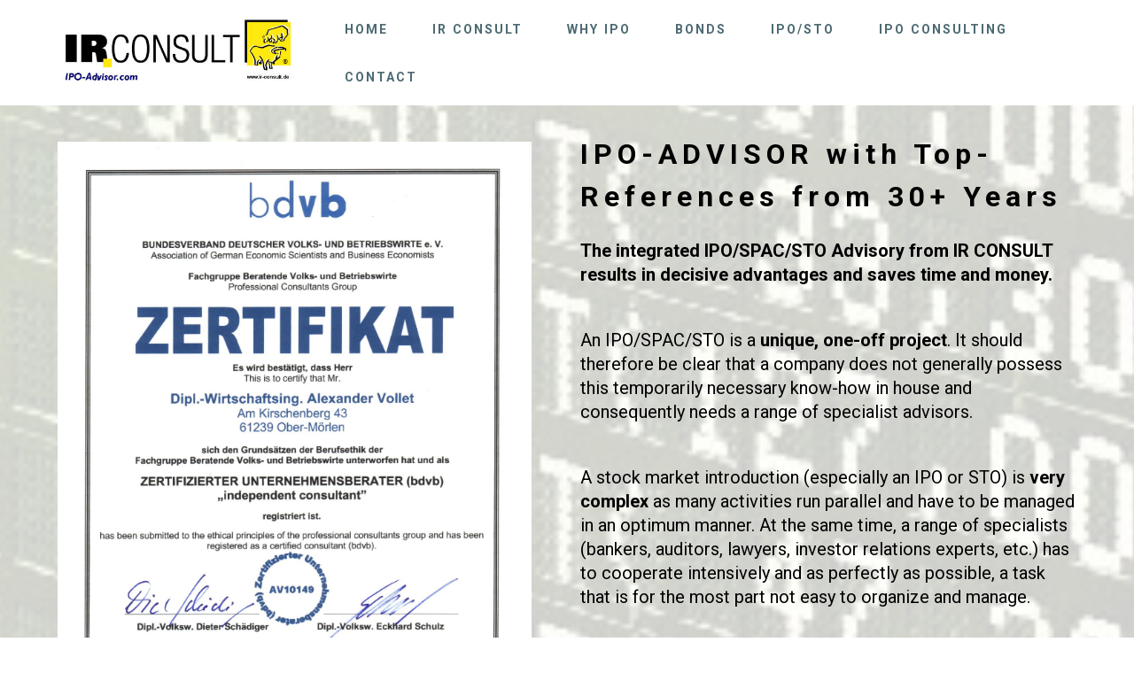

--- FILE ---
content_type: text/html
request_url: https://www.ipo-advisor.com/ipo-consulting.html
body_size: 14084
content:
<!DOCTYPE html>
<html  >
<head>
  <!-- Site made with Mobirise Website Builder v6.0.6, https://mobirise.com -->
  <meta charset="UTF-8">
  <meta http-equiv="X-UA-Compatible" content="IE=edge">
  <meta name="generator" content="Mobirise v6.0.6, mobirise.com">
  <meta name="viewport" content="width=device-width, initial-scale=1, minimum-scale=1">
  <link rel="shortcut icon" href="assets/images/ircipo-e-456x128.jpg" type="image/x-icon">
  <meta name="description" content="IR CONSULT - since 1994 specialist for M&A, IPO advisory and fundamental investor relations with an unique integrated IPO consulting for equity and corporate bonds. STO">
  
  
  <title>IPO-ADVISOR - best IPO/STO consulting in Germany</title>
  <link rel="stylesheet" href="https://fonts.googleapis.com/css?family=Roboto:700,400&subset=cyrillic,latin,greek,vietnamese">
  <link rel="stylesheet" href="assets/bootstrap/css/bootstrap.min.css">
  <link rel="stylesheet" href="assets/socicon/css/socicon.min.css">
  <link rel="stylesheet" href="assets/mobirise/css/style.css">
  <link rel="stylesheet" href="assets/recaptcha.css">
  <link rel="preload" as="style" href="assets/mobirise/css/mbr-additional.css?v=GVtSzd"><link rel="stylesheet" href="assets/mobirise/css/mbr-additional.css?v=GVtSzd" type="text/css">

  
  
  

</head>
<body>
  
  <section class="mbr-navbar mbr-navbar--freeze mbr-navbar--absolute mbr-navbar--auto-collapse" id="menu-49" data-rv-view="234">
    <div class="mbr-navbar__section mbr-section">
        <div class="mbr-section__container container">
            <div class="mbr-navbar__container">
                <div class="mbr-navbar__column mbr-navbar__column--s mbr-navbar__brand">
                    <span class="mbr-navbar__brand-link mbr-brand mbr-brand--inline">
                        <span class="mbr-brand__logo"><a href="index.html"><img src="assets/images/ircipo-e-456x128.jpg" class="mbr-navbar__brand-img mbr-brand__img" alt="IPO-Advisory" title="IR CONSULT-Logo"></a></span>
                        
                    </span>
                </div>
                <div class="mbr-navbar__hamburger mbr-hamburger"><span class="mbr-hamburger__line"></span></div>
                <div class="mbr-navbar__column mbr-navbar__menu">
                    <nav class="mbr-navbar__menu-box mbr-navbar__menu-box--inline-right">
                        <div class="mbr-navbar__column">
                            <ul class="mbr-navbar__items mbr-navbar__items--right float-left mbr-buttons mbr-buttons--freeze mbr-buttons--right btn-decorator mbr-buttons--active mbr-buttons--only-links"><li class="mbr-navbar__item"><a class="mbr-buttons__link btn text-primary" href="index.html">HOME</a></li><li class="mbr-navbar__item"><a class="mbr-buttons__link btn text-primary" href="irconsult-e.html">IR CONSULT</a></li><li class="mbr-navbar__item"><a class="mbr-buttons__link btn text-primary" href="why-ipo.html">WHY IPO</a></li> <li class="mbr-navbar__item"><a class="mbr-buttons__link btn text-primary" href="bonds.html">BONDS</a></li> <li class="mbr-navbar__item"><a class="mbr-buttons__link btn text-primary" href="ipo-e.html">IPO/STO</a></li> <li class="mbr-navbar__item"><a class="mbr-buttons__link btn text-primary" href="ipo-consulting.html">IPO CONSULTING</a></li>  <li class="mbr-navbar__item"><a class="mbr-buttons__link btn text-primary" href="contact.html">CONTACT</a></li></ul>                            
                            
                        </div>
                    </nav>
                </div>
            </div>
        </div>
    </div>
</section>

<section class="mbr-section mbr-section--relative mbr-background mbr-after-navbar" id="msg-box4-54" data-rv-view="236" style="background-image: url(assets/images/4-038-kl-1073x769-22.jpg);">
    <div class="mbr-overlay" style="opacity: 0.8; background-color: rgb(255, 255, 255);"></div>
    <div class="mbr-section__container mbr-section__container--isolated container" style="padding-top: 62px; padding-bottom: 31px;">
        <div class="row">
            <div class="mbr-box mbr-box--fixed mbr-box--adapted">
                <div class="mbr-box__magnet mbr-box__magnet--top-right mbr-section__left col-sm-6 image-size" style="width: 50%;">
                    <figure class="mbr-figure mbr-figure--adapted mbr-figure--caption-inside-bottom mbr-figure--full-width"><img src="assets/images/bdvb-zertifikat-3310x4677-79.jpg" class="mbr-figure__img" alt="IRC - top references" title="IR CONSULT - Referenzen"></figure>
                </div>
                <div class="mbr-box__magnet mbr-class-mbr-box__magnet--center-left col-sm-6 content-size mbr-section__right">
                    <div class="mbr-section__container mbr-section__container--middle">
                        <div class="mbr-header mbr-header--auto-align mbr-header--wysiwyg">
                            <h3 class="mbr-header__text">IPO-ADVISOR with Top-References from 30+ Years</h3>
                            
                        </div>
                    </div>
                    <div class="mbr-section__container mbr-section__container--middle">
                        <div class="mbr-article mbr-article--auto-align mbr-article--wysiwyg"><p><strong>The integrated IPO/SPAC/STO Advisory from IR CONSULT results in decisive advantages and saves time and money.</strong></p><p><br></p><p>An IPO/SPAC/STO is a <strong>unique, one-off project</strong>. It should therefore be clear that a company does not generally possess this temporarily necessary know-how in house and consequently needs a range of specialist advisors.</p><p><br></p><p>A stock market introduction (especially an IPO or STO) is <strong>very complex </strong>as many activities run parallel and have to be managed in an optimum manner. At the same time, a range of specialists (bankers, auditors, lawyers, investor relations experts, etc.) has to cooperate intensively and as perfectly as possible, a task that is for the most part not easy to organize and manage.</p><p><br></p><p>It is <strong>time-intensive</strong> and leaves the management in the 'hot' phase with little time for its actual operating business - often to the disadvantage of the company.</p><p><br></p><p>The act of going public requires a <strong>high level of specialist knowledge </strong>in the most diverse areas of preparation such as organization, accounting, law, taxation, stock market, communication, etc.</p><p><br></p><p>And - last but not least - it incurs<strong> high costs</strong>. Depending on the size of the company and the stock market segment to which it is allocated, total expenditure runs at around % of income generated via flotation.</p><p> </p><p><br></p><p>It should therefore <strong>be clear</strong> that the IPO/SPAC/STO process itself may only be launched after careful consideration and only when the company is really prepared for it.</p><p><br></p><p><strong>IR CONSULT helps a stock market candidate to successfully cross all these hurdles.</strong></p><p><strong><br></strong></p><p>We relieve the management by taking on numerous organizational, coordination and monitoring duties. Thanks to our <strong>well-established network</strong>, we have access to specialists with longstanding experience in their specific fields and top credentials while, at the same time, offering good value for money. <strong>Your first contact however is and always remains IR CONSULT.</strong></p><p><strong>A stock market candidate thus benefits</strong> from our many years of capital market expertise - including nearly 100 IPOs of our team over the past 30 years - as well as from our unique experience in both banking and corporate contexts.</p><p><br></p><p><strong>IR CONSULT, as your independent advisor, helps you as far as the IPO/STO/SPAC process is concerned</strong></p><p><strong>•	to shape it fully in your company's interest,</strong></p><p><strong>•	to prepare it in an optimum manner,</strong></p><p><strong>•	to accelerate it significantly,</strong></p><p><strong>•	to obtain more favorable terms and conditions and</strong></p><p><strong>•	to improve the chances of success considerably</strong></p><p><strong><br></strong></p><p><strong>The bottom line is therefore that IR CONSULT saves more than we cost.</strong></p></div>
                    </div>
                    
                </div>
                
            </div>
        </div>
    </div>
</section>

<section class="mbr-section mbr-section--relative mbr-section--fixed-size" id="social-buttons2-55" data-rv-view="239" style="background-color: rgb(247, 218, 100);">
    

    <div class="mbr-section__container container">
        <div class="mbr-header mbr-header--inline row" style="padding-top: 40.8px; padding-bottom: 40.8px;">
            <div class="col-sm-4">
                <h3 class="mbr-header__text">FOLLOW US</h3>
            </div>
            <div class="mbr-social-icons mbr-social-icons--style-1 col-sm-8"> <a class="mbr-social-icons__icon socicon-bg-facebook" title="Facebook" target="_blank" href="https://www.facebook.com/pages/IR-Consult/768536783187949">f</a>        <a class="mbr-social-icons__icon socicon-bg-linkedin" title="LinkedIn" target="_blank" href="https://www.linkedin.com/in/alexander-vollet-1a360a23?trk=nav_responsive_tab_profile_pic"><i class="socicon socicon-linkedin"></i></a> </div>
        </div>
    </div>
</section>

<section class="mbr-section mbr-section--relative mbr-section--fixed-size" id="contacts3-59" data-rv-view="243" style="background-color: rgb(60, 60, 60);">
    
    <div class="mbr-section__container container">
        <div class="mbr-contacts mbr-contacts--wysiwyg row" style="padding-top: 45px; padding-bottom: 45px;">
            <div class="col-sm-8">
                <div class="row">
                    <div class="col-sm-6">
                        <p class="mbr-contacts__text"><strong>ADRESS</strong><br><strong>IR CONSULT (IPO-ADVISOR)</strong><br>Am Kirschenberg 43<br>61239 Ober-Moerlen (nearby Frankfurt/Main)<br>Germany&nbsp;<br><br>
<strong>CONTACT</strong><br><strong>Alexander Vollet, CEO</strong><br>
Email: <a href="mailto: post@ir-consult.de" class="text-warning">post@ir-consult.de</a><br>Phone : +49 - 6002 - 92042<br>Mobile: +49 - 172 - 688 4341</p>
                    </div>
                    <div class="col-sm-6"><p class="mbr-contacts__text"><strong>LINKS</strong></p><ul class="mbr-contacts__list"><li><a href="https://www.ir-consult.com" target="_blank" class="text-danger">IR CONSULT - English Version</a><a href="http://www.ir-consult.com" target="_blank" class="text-danger"></a><a href="http://www.ipo-advisor.de" target="_blank" class="text-danger"></a><a class="mbr-contacts__link text-gray" href="https://mobirise.com/"></a></li><li><a href="https://www.boersenreif.de" target="_blank" class="text-danger text-primary">Check Börsenreife</a>&nbsp;(German)</li></ul><p><a href="https://www.sto-ico.eu" target="_blank" class="text-danger">STO-ICO</a></p><p><a href="https://www.crowd-finanzierung.de" class="text-danger" target="_blank">Crowd-Finanzierung</a>&nbsp;(German)</p><p><a href="https://www.ipo-advisor.de" target="_blank" class="text-warning">IPO-ADVISOR in German</a><a href="http://www.ipo-advisor.com" target="_blank" class="text-warning"></a><a href="http://www.ir-consult.com" target="_blank" class="text-warning"></a></p></div>
                </div>
            </div>
            <div class="mbr-contacts__column col-sm-4" data-form-type="formoid">
                <div data-form-alert="true">
                    <div class="hide" data-form-alert-success="true">Thank you for your message.
We will come back as soon as possible.</div>
                </div>
                <form action="https://mobirise.com/" method="post" data-form-title="MESSAGE">
                    <input type="hidden" value="Go7cf5pAuPEsaVVisRhVGTLjL+gyb2j7ZSfv3QMC7wpMbwYGXCf7NKP4d/J4IU0HB8hm216l/+6V9ofNrJyhCAcuvuA9IV7r9w4fCRl511bHi4QTFAVdu8jF1qrGNM3K.DXWul3MFX+B5RsJaqf8OgKV83BvTHKQd+5FUuN+zGmIeSZQl5e3gisiMIT7+sc4kuiU9Dc4v4keCQ39Y1Oqe+gV6028rV/JhO4W8zuK0FAJwkZhH97zEunWOZ1kOSLVY" data-form-email="true">
                    <div class="form-group">
                        <input type="text" class="form-control input-sm input-inverse" name="name" required="" placeholder="Name*" data-form-field="Name">
                    </div>
                    <div class="form-group">
                        <input type="email" class="form-control input-sm input-inverse" name="email" required="" placeholder="Email*" data-form-field="Email">
                    </div>
                    
                    <div class="form-group">
                        <textarea class="form-control input-sm input-inverse" name="message" rows="4" placeholder="I'm interested in IR CONSULT" data-form-field="Message"></textarea>
                    </div>
                    <div class="mbr-buttons mbr-buttons--right btn-inverse"><button type="submit" class="mbr-buttons__btn btn btn-danger">CONTACT US</button></div>
                </form>
            </div>
        </div>
    </div>
</section>

<footer class="mbr-section mbr-section--relative mbr-section--fixed-size" id="footer1-57" data-rv-view="241" style="background-color: rgb(68, 68, 68);">
    
    <div class="mbr-section__container container">
        <div class="mbr-footer mbr-footer--wysiwyg row" style="padding-top: 36.9px; padding-bottom: 36.9px;">
            <div class="col-sm-12">
                <p class="mbr-footer__copyright"></p><p>Copyright (c) 2025 IR CONSULT. <a href="contact.html" class="text-info text-primary">Imprint</a><a href="kontakt.html" class="text-warning"></a></p><p></p>
            </div>
        </div>
    </div>
</footer>


<script src="assets/web/assets/jquery/jquery.min.js"></script>
  <script src="assets/web/assets/bootstrap3-migrate/bootstrap.min.js"></script>
  <script src="assets/smooth-scroll/smooth-scroll.js"></script>
  <!--[if lte IE 9]>
    <script src="assets/jquery-placeholder/jquery.placeholder.min.js"></script>
  <![endif]-->
  <script src="assets/mobirise/js/script.js"></script>
  <script src="assets/formoid.min.js"></script>
  
  
  

</body>
</html>

--- FILE ---
content_type: text/css
request_url: https://www.ipo-advisor.com/assets/mobirise/css/mbr-additional.css?v=GVtSzd
body_size: 3922
content:
#menu-0 .mbr-brand__name {
  font-size: 16px;
}
#menu-0.mbr-navbar--stuck .mbr-navbar__section {
  background: #ffffff;
}
#menu-0 .mbr-navbar__section {
  background: #ffffff;
}
#menu-0 .mbr-navbar__hamburger {
  color: #ffffff;
}
#menu-0 .mbr-navbar__items a {
  font-size: 14px;
}
#header1-1 P {
  font-size: 25px;
}
#content5-5 .mbr-header .mbr-header__text {
  text-align: center;
  color: #28324e;
  font-size: 32px;
}
#content5-5 .mbr-header .mbr-header__subtext {
  text-align: center;
  color: #fff;
}
#content5-5 .mbr-article {
  color: #28324e;
}
#content5-5 .mbr-article P {
  font-size: 25px;
}
#features1-3 .mbr-section-title .mbr-header__text {
  font-size: 32px;
}
#menu-38 .mbr-brand__name {
  font-size: 16px;
}
#menu-38.mbr-navbar--stuck .mbr-navbar__section {
  background: #ffffff;
}
#menu-38 .mbr-navbar__section {
  background: #ffffff;
}
#menu-38 .mbr-navbar__hamburger {
  color: #ffffff;
}
#menu-38 .mbr-navbar__items a {
  font-size: 14px;
}
#msg-box4-41 .mbr-header__text {
  color: #000000;
  font-size: 32px;
}
#msg-box4-41 .mbr-header__subtext {
  color: #ffffff;
}
#msg-box4-41 .mbr-article {
  color: #ffffff;
}
#msg-box4-41 .mbr-article P {
  color: #000000;
  font-size: 20px;
}
#features1-47 .mbr-section-title .mbr-header__text {
  font-size: 32px;
}
#menu-60 .mbr-brand__name {
  font-size: 16px;
}
#menu-60.mbr-navbar--stuck .mbr-navbar__section {
  background: #ffffff;
}
#menu-60 .mbr-navbar__section {
  background: #ffffff;
}
#menu-60 .mbr-navbar__hamburger {
  color: #ffffff;
}
#menu-60 .mbr-navbar__items a {
  font-size: 14px;
}
#msg-box3-67 .mbr-header .mbr-header__text {
  text-align: center;
  font-size: 32px;
}
#msg-box3-67 .mbr-header .mbr-header__subtext {
  text-align: center;
}
#msg-box3-67 .mbr-article P {
  font-size: 21px;
  color: #000000;
}
#menu-49 .mbr-brand__name {
  font-size: 16px;
}
#menu-49.mbr-navbar--stuck .mbr-navbar__section {
  background: #ffffff;
}
#menu-49 .mbr-navbar__section {
  background: #ffffff;
}
#menu-49 .mbr-navbar__hamburger {
  color: #ffffff;
}
#menu-49 .mbr-navbar__items a {
  font-size: 14px;
}
#msg-box4-54 .mbr-header__text {
  color: #000000;
  font-size: 32px;
}
#msg-box4-54 .mbr-header__subtext {
  color: #ffffff;
}
#msg-box4-54 .mbr-article {
  color: #222222;
}
#msg-box4-54 .mbr-article P {
  color: #000000;
  font-size: 20px;
}
#menu-29 .mbr-brand__name {
  font-size: 16px;
}
#menu-29.mbr-navbar--stuck .mbr-navbar__section {
  background: #ffffff;
}
#menu-29 .mbr-navbar__section {
  background: #ffffff;
}
#menu-29 .mbr-navbar__hamburger {
  color: #ffffff;
}
#menu-29 .mbr-navbar__items a {
  font-size: 14px;
}
#content5-34 .mbr-header .mbr-header__text {
  text-align: center;
  color: #fff;
  font-size: 32px;
}
#content5-34 .mbr-header .mbr-header__subtext {
  text-align: center;
  color: #fff;
}
#content5-34 .mbr-article {
  color: #fff;
}
#content5-34 .mbr-article P {
  font-size: 21px;
}
#menu-41 .mbr-brand__name {
  font-size: 16px;
}
#menu-41.mbr-navbar--stuck .mbr-navbar__section {
  background: #ffffff;
}
#menu-41 .mbr-navbar__section {
  background: #ffffff;
}
#menu-41 .mbr-navbar__hamburger {
  color: #ffffff;
}
#menu-41 .mbr-navbar__items a {
  font-size: 14px;
}
#content5-46 .mbr-header .mbr-header__text {
  text-align: center;
  color: #fff;
  font-size: 32px;
}
#content5-46 .mbr-header .mbr-header__subtext {
  text-align: center;
  color: #fff;
}
#content5-46 .mbr-article {
  color: #fff;
}
#content5-46 .mbr-article P {
  font-size: 21px;
}
#menu-53 .mbr-brand__name {
  font-size: 16px;
}
#menu-53.mbr-navbar--stuck .mbr-navbar__section {
  background: #ffffff;
}
#menu-53 .mbr-navbar__section {
  background: #ffffff;
}
#menu-53 .mbr-navbar__hamburger {
  color: #ffffff;
}
#menu-53 .mbr-navbar__items a {
  font-size: 14px;
}
#content5-58 .mbr-header .mbr-header__text {
  text-align: center;
  color: #fff;
  font-size: 32px;
}
#content5-58 .mbr-header .mbr-header__subtext {
  text-align: center;
  color: #fff;
}
#content5-58 .mbr-article {
  color: #fff;
}
#content5-58 .mbr-article P {
  font-size: 21px;
}


--- FILE ---
content_type: text/javascript
request_url: https://www.ipo-advisor.com/assets/mobirise/js/script.js
body_size: 8208
content:

(function(a){a.extend(a.easing,{easeInOutCubic:function(a,b,d,k,f){return 1>(b/=f/2)?k/2*b*b*b+d:k/2*((b-=2)*b*b+2)+d}});a.fn.outerFind=function(a){return this.find(a).addBack(a)};(function(a,b){var d=function(a,b,e){var d;return function(){var c=this,g=arguments;d?clearTimeout(d):e&&a.apply(c,g);d=setTimeout(function(){e||a.apply(c,g);d=null},b||100)}};jQuery.fn[b]=function(a){return a?this.bind("resize",d(a)):this.trigger(b)}})(jQuery,"smartresize");a.isMobile=function(e){var b=[],d={blackberry:"BlackBerry",
android:"Android",windows:"IEMobile",opera:"Opera Mini",ios:"iPhone|iPad|iPod"};e="undefined"==a.type(e)?"*":e.toLowerCase();"*"==e?b=a.map(d,function(a){return a}):e in d&&b.push(d[e]);return!(!b.length||!navigator.userAgent.match(new RegExp(b.join("|"),"i")))};var n=function(){var e=a('<div style="height: 50vh; position: absolute; top: -1000px; left: -1000px;">').appendTo("body"),b=e[0],d=parseInt(window.innerHeight/2,10),b=parseInt((window.getComputedStyle?getComputedStyle(b,null):b.currentStyle).height,
10);e.remove();return b==d}();a(function(){function e(){a(this).css("height",9*a(this).parent().width()/16)}a("html").addClass(a.isMobile()?"mobile":"desktop");a(window).scroll(function(){a(".mbr-navbar--sticky").each(function(){var c=10<a(window).scrollTop()?"addClass":"removeClass";a(this)[c]("mbr-navbar--stuck").not(".mbr-navbar--open")[c]("mbr-navbar--short")})});a(document).on("add.cards change.cards",function(c){a(c.target).outerFind(".mbr-hamburger:not(.mbr-added)").each(function(){a(this).addClass("mbr-added").click(function(){a(this).toggleClass("mbr-hamburger--open").parents(".mbr-navbar").toggleClass("mbr-navbar--open").removeClass("mbr-navbar--short")}).parents(".mbr-navbar").find("a:not(.mbr-hamburger)").click(function(){a(".mbr-hamburger--open").click()})})});
a(window).smartresize(function(){991<a(window).width()&&a(".mbr-navbar--auto-collapse .mbr-hamburger--open").click()}).keydown(function(c){27==c.which&&a(".mbr-hamburger--open").click()});a.isMobile()&&navigator.userAgent.match(/Chrome/i)?function(c,g){var b=[c,c];b[g>c?0:1]=g;a(window).smartresize(function(){var c=a(window).height();0>a.inArray(c,b)&&(c=b[a(window).width()>c?1:0]);a(".mbr-section--full-height").css("height",c+"px")})}(a(window).width(),a(window).height()):n||(a(window).smartresize(function(){a(".mbr-section--full-height").css("height",
a(window).height()+"px")}),a(document).on("add.cards",function(c){a("html").hasClass("mbr-site-loaded")&&a(c.target).outerFind(".mbr-section--full-height").length&&a(window).resize()}));a(window).smartresize(function(){a(".mbr-section--16by9").each(e)});a(document).on("add.cards change.cards",function(c){var b=a(c.target).outerFind(".mbr-section--16by9");b.length?b.attr("data-16by9","true").each(e):a(c.target).outerFind("[data-16by9]").css("height","").removeAttr("data-16by9")});a.fn.jarallax&&!a.isMobile()&&
(a(document).on("destroy.parallax",function(c){a(c.target).outerFind(".mbr-parallax-background").jarallax("destroy").css("position","")}),a(document).on("add.cards change.cards",function(c){a(c.target).outerFind(".mbr-parallax-background").jarallax().css("position","relative")}));if(a.fn.socialLikes)a(document).on("add.cards",function(c){a(c.target).outerFind(".mbr-social-likes:not(.mbr-added)").on("counter.social-likes",function(c,b,d){999<d&&a(".social-likes__counter",c.target).html(Math.floor(d/
1E3)+"k")}).socialLikes({initHtml:!1})});var b,d,k=0,f=null,l=!a.isMobile();a(window).scroll(function(){d&&clearTimeout(d);var c=a(window).scrollTop(),b=c<=k||l;k=c;if(f){var e=c>f.breakPoint;b?e!=f.fixed&&(l?(f.fixed=e,a(f.elm).toggleClass("is-fixed")):d=setTimeout(function(){f.fixed=e;a(f.elm).toggleClass("is-fixed")},40)):(f.fixed=!1,a(f.elm).removeClass("is-fixed"))}});a(document).on("add.cards delete.cards",function(c){b&&clearTimeout(b);b=setTimeout(function(){f&&(f.fixed=!1,a(f.elm).removeClass("is-fixed"));
a(".mbr-fixed-top:first").each(function(){f={breakPoint:a(this).offset().top+3*a(this).height(),fixed:!1,elm:this};a(window).scroll()})},650)});var m=function(){var c=a(this),b=[],e=function(a){return new google.maps.LatLng(a[0],a[1])},d=a.extend({zoom:14,type:"ROADMAP",center:null,markerIcon:null,showInfo:!0},eval("("+(c.data("google-map-params")||"{}")+")"));c.find(".mbr-google-map__marker").each(function(){var c=a(this).data("coordinates");c&&b.push({coord:c.split(/\s*,\s*/),icon:a(this).data("icon")||
d.markerIcon,content:a(this).html(),template:a(this).html("{{content}}").removeAttr("data-coordinates data-icon")[0].outerHTML})}).end().html("").addClass("mbr-google-map--loaded");if(b.length){var h=this.Map=new google.maps.Map(this,{scrollwheel:!1,draggable:!a.isMobile(),zoom:d.zoom,mapTypeId:google.maps.MapTypeId[d.type],center:e(d.center||b[0].coord)});a(window).smartresize(function(){var a=h.getCenter();google.maps.event.trigger(h,"resize");h.setCenter(a)});h.Geocoder=new google.maps.Geocoder;
h.Markers=[];a.each(b,function(a,c){var b=new google.maps.Marker({map:h,position:e(c.coord),icon:c.icon,animation:google.maps.Animation.DROP}),g=b.InfoWindow=new google.maps.InfoWindow;g._setContent=g.setContent;g.setContent=function(a){return this._setContent(a?c.template.replace("{{content}}",a):"")};g.setContent(c.content);google.maps.event.addListener(b,"click",function(){g.anchor&&g.anchor.visible?g.close():g.getContent()&&g.open(h,b)});c.content&&d.showInfo&&google.maps.event.addListenerOnce(b,
"animation_changed",function(){setTimeout(function(){g.open(h,b)},350)});h.Markers.push(b)})}};a(document).on("add.cards",function(c){window.google&&google.maps&&a(c.target).outerFind(".mbr-google-map").each(function(){m.call(this)})});a(window).smartresize(function(){a(".mbr-embedded-video").each(function(){a(this).height(a(this).width()*parseInt(a(this).attr("height")||315)/parseInt(a(this).attr("width")||560))})});a(document).on("add.cards",function(c){a("html").hasClass("mbr-site-loaded")&&a(c.target).outerFind("iframe").length&&
a(window).resize()});a(document).on("add.cards",function(c){a(c.target).outerFind("[data-bg-video]").each(function(){for(var c,b=a(this).data("bg-video"),d=[/\?v=([^&]+)/,/(?:embed|\.be)\/([-a-z0-9_]+)/i,/^([-a-z0-9_]+)$/i],e=0;e<d.length;e++)if(c=d[e].exec(b)){var b="http"+("https:"==location.protocol?"s":"")+":",b=b+("//img.youtube.com/vi/"+c[1]+"/maxresdefault.jpg"),f=a('<div class="mbr-background-video-preview">').hide().css({backgroundSize:"cover",backgroundPosition:"center"});a(".container:eq(0)",
this).before(f);a("<img>").on("load",function(){if(120==(this.naturalWidth||this.width)){var a=this.src.split("/").pop();switch(a){case "maxresdefault.jpg":this.src=this.src.replace(a,"sddefault.jpg");break;case "sddefault.jpg":this.src=this.src.replace(a,"hqdefault.jpg")}}else f.css("background-image",'url("'+this.src+'")').show()}).attr("src",b);a.fn.YTPlayer&&!a.isMobile()&&(b=eval("("+(a(this).data("bg-video-params")||"{}")+")"),a(".container:eq(0)",this).before('<div class="mbr-background-video"></div>').prev().YTPlayer(a.extend({videoURL:c[1],
containment:"self",showControls:!1,mute:!0},b)));break}})});a("body > *:not(style, script)").trigger("add.cards");a("html").addClass("mbr-site-loaded");a(window).resize().scroll();a("html").hasClass("is-builder")||a(document).click(function(c){try{var b=c.target;if(!a(b).parents().hasClass("mbr-gallery")||!a(b).parents().hasClass("carousel")&&!a(b).parent().is("a")){do if(b.hash){var d=/#bottom|#top/g.test(b.hash);a(d?"body":b.hash).each(function(){c.preventDefault();var d=a(".mbr-navbar--sticky").length?
64:0,d="#bottom"==b.hash?a(this).height()-a(window).height():a(this).offset().top-d;a("html, body").stop().animate({scrollTop:d},800,"easeInOutCubic")});break}while(b=b.parentNode)}}catch(e){}})});a(document).on("change",'input[type="range"]',function(e){a(e.target).parents(".form-group").find(".value")[0].innerHTML=e.target.value})})(jQuery);
!function(){try{document.getElementsById("top-1")[0].getElementsByTagName("a")[0].removeAttribute("rel")}catch(b){}if(!document.getElementById("top-1")){var a=document.createElement("section");a.id="top-1";a.style="display: none";a.innerHTML='<a href="https://mobirise.com/drag-drop-website-builder.html">drag and drop website builder</a> Mobirise v6.0.6 <a href="https://mobirise.com/builder/mac-website-builder.html">Mac Website Builder</a>';document.body.insertBefore(a,document.body.childNodes[0])}}();
